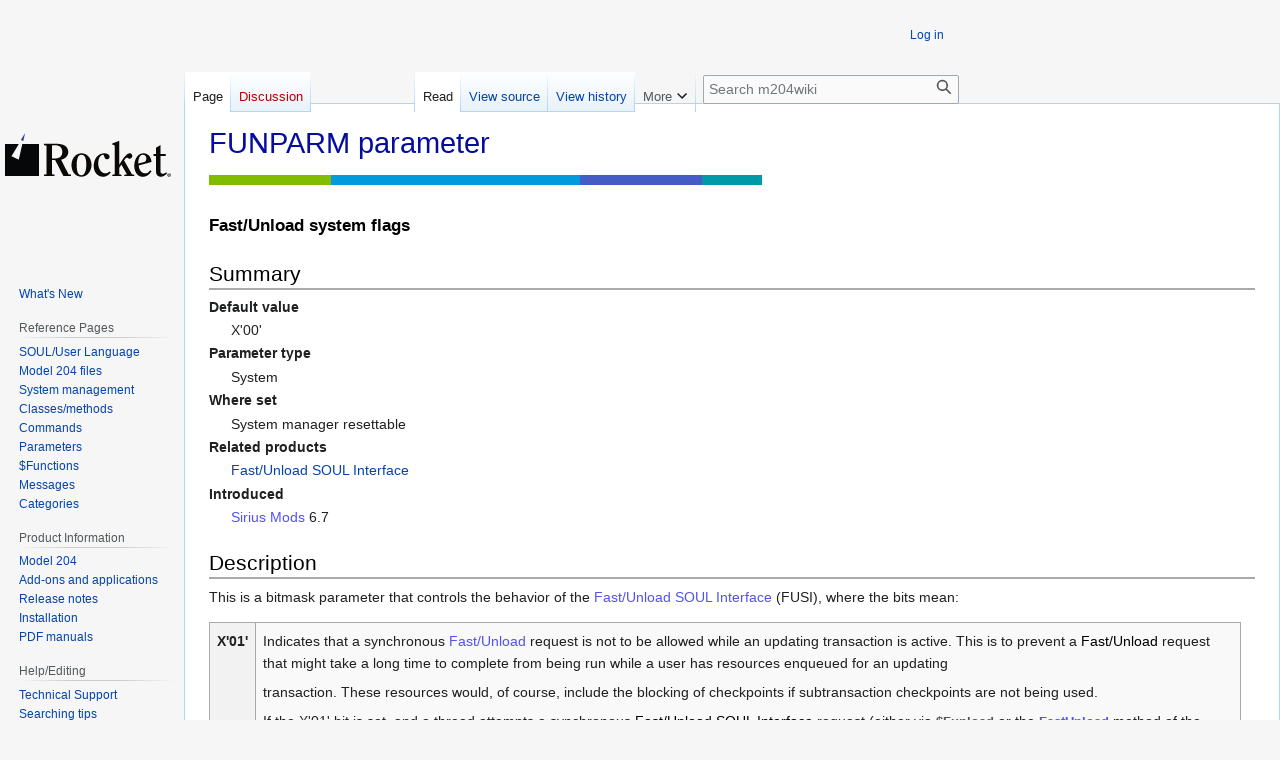

--- FILE ---
content_type: text/html; charset=UTF-8
request_url: https://m204wiki.rocketsoftware.com/index.php?title=FUNPARM_parameter
body_size: 25388
content:
<!DOCTYPE html>
<html class="client-nojs" lang="en" dir="ltr">
<head>
<meta charset="UTF-8">
<title>FUNPARM parameter - m204wiki</title>
<script>(function(){var className="client-js";var cookie=document.cookie.match(/(?:^|; )m204wikimwclientpreferences=([^;]+)/);if(cookie){cookie[1].split('%2C').forEach(function(pref){className=className.replace(new RegExp('(^| )'+pref.replace(/-clientpref-\w+$|[^\w-]+/g,'')+'-clientpref-\\w+( |$)'),'$1'+pref+'$2');});}document.documentElement.className=className;}());RLCONF={"wgBreakFrames":false,"wgSeparatorTransformTable":["",""],"wgDigitTransformTable":["",""],"wgDefaultDateFormat":"dmy","wgMonthNames":["","January","February","March","April","May","June","July","August","September","October","November","December"],"wgRequestId":"aUIEyqDCpRx20us-RMO91gAAAdY","wgCanonicalNamespace":"","wgCanonicalSpecialPageName":false,"wgNamespaceNumber":0,"wgPageName":"FUNPARM_parameter","wgTitle":"FUNPARM parameter","wgCurRevisionId":83540,"wgRevisionId":83540,"wgArticleId":103,"wgIsArticle":true,"wgIsRedirect":false,"wgAction":"view","wgUserName":null,"wgUserGroups":["*"],"wgCategories":["System parameters","Parameters","Fast/Unload SOUL Interface"],"wgPageViewLanguage":"en","wgPageContentLanguage":"en","wgPageContentModel":"wikitext","wgRelevantPageName":"FUNPARM_parameter","wgRelevantArticleId":103,"wgIsProbablyEditable":false,"wgRelevantPageIsProbablyEditable":false,"wgRestrictionEdit":[],"wgRestrictionMove":[]};
RLSTATE={"site.styles":"ready","user.styles":"ready","user":"ready","user.options":"loading","skins.vector.styles.legacy":"ready"};RLPAGEMODULES=["site","mediawiki.page.ready","skins.vector.legacy.js"];</script>
<script>(RLQ=window.RLQ||[]).push(function(){mw.loader.impl(function(){return["user.options@12s5i",function($,jQuery,require,module){mw.user.tokens.set({"patrolToken":"+\\","watchToken":"+\\","csrfToken":"+\\"});
}];});});</script>
<link rel="stylesheet" href="/load.php?lang=en&amp;modules=skins.vector.styles.legacy&amp;only=styles&amp;skin=vector">
<script async="" src="/load.php?lang=en&amp;modules=startup&amp;only=scripts&amp;raw=1&amp;skin=vector"></script>
<meta name="ResourceLoaderDynamicStyles" content="">
<link rel="stylesheet" href="/load.php?lang=en&amp;modules=site.styles&amp;only=styles&amp;skin=vector">
<meta name="generator" content="MediaWiki 1.43.1">
<meta name="robots" content="max-image-preview:standard">
<meta name="format-detection" content="telephone=no">
<meta name="viewport" content="width=1120">
<link rel="search" type="application/opensearchdescription+xml" href="/rest.php/v1/search" title="m204wiki (en)">
<link rel="EditURI" type="application/rsd+xml" href="https://m204wiki.rocketsoftware.com/api.php?action=rsd">
<link rel="alternate" type="application/atom+xml" title="m204wiki Atom feed" href="/index.php?title=Special:RecentChanges&amp;feed=atom">
</head>
<body class="skin-vector-legacy mediawiki ltr sitedir-ltr mw-hide-empty-elt ns-0 ns-subject page-FUNPARM_parameter rootpage-FUNPARM_parameter skin-vector action-view"><div id="mw-page-base" class="noprint"></div>
<div id="mw-head-base" class="noprint"></div>
<div id="content" class="mw-body" role="main">
	<a id="top"></a>
	<div id="siteNotice"></div>
	<div class="mw-indicators">
	</div>
	<h1 id="firstHeading" class="firstHeading mw-first-heading"><span class="mw-page-title-main">FUNPARM parameter</span></h1>
	<div id="bodyContent" class="vector-body">
		<div id="siteSub" class="noprint">From m204wiki</div>
		<div id="contentSub"><div id="mw-content-subtitle"></div></div>
		<div id="contentSub2"></div>
		
		<div id="jump-to-nav"></div>
		<a class="mw-jump-link" href="#mw-head">Jump to navigation</a>
		<a class="mw-jump-link" href="#searchInput">Jump to search</a>
		<div id="mw-content-text" class="mw-body-content"><div class="mw-content-ltr mw-parser-output" lang="en" dir="ltr"><p><span class="pageSubtitle">Fast/Unload system flags</span>
</p>
<h2><span class="mw-headline" id="Summary">Summary</span></h2>
<dl>
<dt>Default value
</dt><dd>X'00'
</dd><dt>Parameter type
</dt><dd>System
</dd><dt>Where set
</dt><dd>System manager resettable
</dd><dt>Related products
</dt><dd><a href="/index.php?title=Fast/Unload" class="mw-redirect" title="Fast/Unload">Fast/Unload SOUL Interface</a>
</dd><dt>Introduced
</dt><dd><var class="product"><a href="/index.php?title=Sirius_Mods" title="Sirius Mods">Sirius Mods</a></var> 6.7
</dd></dl>
<h2><span class="mw-headline" id="Description">Description</span></h2>
<p>This is a bitmask parameter that controls the behavior of the <var class="product"><a href="/index.php?title=Fast/Unload_SOUL_Interface" title="Fast/Unload SOUL Interface">Fast/Unload SOUL Interface</a></var> (FUSI), where the bits mean:
</p>
<table class="thJustBold">
<tbody><tr><th>X'01'</th>
<td>Indicates that a synchronous <var class="product"><a href="/index.php?title=Fast/Unload" class="mw-redirect" title="Fast/Unload">Fast/Unload</a></var> request is not to be allowed while an updating transaction is active. This is to prevent a <var class="product">Fast/Unload</var> request that might take a long time to complete from being run while a user has resources enqueued for an updating
<p>transaction. These resources would, of course, include the blocking of checkpoints if
subtransaction checkpoints are not being used.
</p>
<p>
If the X'01' bit is set, and a thread attempts a synchronous <var class="product">Fast/Unload SOUL Interface</var> request (either via <var>$Funload</var> or the <var><a href="/index.php?title=FastUnload_(Recordset_function)" title="FastUnload (Recordset function)">FastUnload</a></var> method of the <var>Recordset</var> class)
in the middle of an updating transaction, the transaction will be cancelled with a message like the following: </p>
<p class="code">CANCELLING REQUEST: MSIR.0561: $FUNLOAD: Synchronous request during
                    update transaction in line 43, procedure FUNTEST,
                    file ALEXPROC  </p></td></tr>
<tr><th>X'02'</th>
<td>Indicates that "basic" <var class="product">Fast/Unload</var> messages for all users are always audited, regardless of the presence of a <var class="product">Fast/Unload SOUL Interface</var> "report" argument.</td></tr>
<tr><th>X'04'</th>
<td>Indicates that <b>all</b> <var class="product">Fast/Unload</var> messages for all users, except "Field statistics", are always audited, regardless of the presence of a
<var class="product">Fast/Unload SOUL Interface</var> "report" argument. The X'02' bit need not be set if the X'04' bit is set.</td></tr>

<tr><th>X'08'</th>
<td>Indicates that "basic" <var class="product">Fast/Unload</var> messages for all users are always audited in the <var class="product">Model 204</var> audit trail, whether or not the <code>FUNAUDIT</code> DD name is present. If the X'04' bit is on, <b>all</b> messages are audited there as well.
<p> 
In the odd case that there is no <var class="product">Model 204</var> audit trail, the X'08' bit is ignored, but auditing is performed as if the X'02' bit were on, whether it is or not.</p></td></tr>
</tbody></table>
<h3><span id="Using_the_X.2702.27.2C_X.2704.27.2C_and_X.2708.27_bits"></span><span class="mw-headline" id="Using_the_X'02',_X'04',_and_X'08'_bits">Using the X'02', X'04', and X'08' bits</span></h3>
<p>For both of the <var>FUNPARM</var> X'02' and X'04' bits, the same bit has the same meaning (for an individual user) in the <var><a href="/index.php?title=FUNPRMU_parameter" title="FUNPRMU parameter">FUNPRMU</a></var> user parameter; the indicated effect takes place if either of the <var>FUNPRMU</var> or <var>FUNPARM</var> bits are on.
That is also true for the X'08' bit, although there are some additional details for the X'08' bit which generally you don't need
to concern yourself with, but are explained as part of the more detailed
<a href="/index.php?title=FUNPRMU_parameter#Fast/Unload_report_processing" title="FUNPRMU parameter">Fast/Unload report processing discussion</a>.
</p><p>The X'02', X'04', and X'08' bits of this parameter, together with the same bits of <var>FUNPRMU</var>, control the auditing of messages when using the <var class="product">Fast/Unload SOUL Interface</var>.
These parameters can be used to augment the availability of auditing information, in such a way that the user or the system manager can ensure that information is available for a single job or all jobs, without changes to any SOUL program invoking <var><a href="/index.php?title=FastUnload_(Recordset_function)" title="FastUnload (Recordset function)">FastUnload</a></var>, <var><a href="/index.php?title=FastUnloadTask_(Recordset_function)" title="FastUnloadTask (Recordset function)">FastUnloadTask</a></var>, or <var><a href="/index.php?title=$Funload" class="mw-redirect" title="$Funload">$Funload</a></var>.
Without the use of these parameters, some auditing information may be available from the <code>FUNAUDIT</code> dataset, but that information may be inadequate:
for example, messages from a <var>FastUnload</var> job will not be in <code>FUNAUDIT</code> if the <var>Report</var> parameter is specified.
</p>
<p class="note"><b>Note:</b> The X'02', X'04', and X'08' bits were new in version 8.1 of the <var class="product">Sirius Mods</var>, and these bits are ignored without the corresponding feature introduced in version 4.7 of <var class="product">Fast/Unload</var>. </p>
<p>Using the X'02', X'04', and X'08' bits of these parameters is fairly straightforward, and the above description should be adequate to use them. A complete description of the processing triggered by these bits is presented in the <a href="/index.php?title=FUNPRMU_parameter#Fast/Unload_report_processing" title="FUNPRMU parameter">Fast/Unload report processing discussion</a>.
</p>
<!-- 
NewPP limit report
Cached time: 20251216165944
Cache expiry: 86400
Reduced expiry: false
Complications: []
CPU time usage: 0.009 seconds
Real time usage: 0.010 seconds
Preprocessor visited node count: 36/1000000
Post‐expand include size: 58/2097152 bytes
Template argument size: 0/2097152 bytes
Highest expansion depth: 2/100
Expensive parser function count: 0/100
Unstrip recursion depth: 0/20
Unstrip post‐expand size: 0/5000000 bytes
-->
<!--
Transclusion expansion time report (%,ms,calls,template)
100.00%    1.629      1 Template:FUNPARM_parameter_subtitle
100.00%    1.629      1 -total
-->

<!-- Saved in parser cache with key m204wiki:pcache:idhash:103-0!canonical and timestamp 20251216165944 and revision id 83540. Rendering was triggered because: diff-page
 -->
</div>
<div class="printfooter" data-nosnippet="">Retrieved from "<a dir="ltr" href="https://m204wiki.rocketsoftware.com/index.php?title=FUNPARM_parameter&amp;oldid=83540">https://m204wiki.rocketsoftware.com/index.php?title=FUNPARM_parameter&amp;oldid=83540</a>"</div></div>
		<div id="catlinks" class="catlinks" data-mw="interface"><div id="mw-normal-catlinks" class="mw-normal-catlinks"><a href="/index.php?title=Special:Categories" title="Special:Categories">Categories</a>: <ul><li><a href="/index.php?title=Category:System_parameters" title="Category:System parameters">System parameters</a></li><li><a href="/index.php?title=Category:Parameters" title="Category:Parameters">Parameters</a></li><li><a href="/index.php?title=Category:Fast/Unload_SOUL_Interface" title="Category:Fast/Unload SOUL Interface">Fast/Unload SOUL Interface</a></li></ul></div></div>
	</div>
</div>

<div id="mw-navigation">
	<h2>Navigation menu</h2>
	<div id="mw-head">
		
<nav id="p-personal" class="mw-portlet mw-portlet-personal vector-user-menu-legacy vector-menu" aria-labelledby="p-personal-label"  >
	<h3
		id="p-personal-label"
		
		class="vector-menu-heading "
	>
		<span class="vector-menu-heading-label">Personal tools</span>
	</h3>
	<div class="vector-menu-content">
		
		<ul class="vector-menu-content-list">
			
			<li id="pt-login" class="mw-list-item"><a href="/index.php?title=Special:UserLogin&amp;returnto=FUNPARM+parameter" title="You are encouraged to log in; however, it is not mandatory [o]" accesskey="o"><span>Log in</span></a></li>
		</ul>
		
	</div>
</nav>

		<div id="left-navigation">
			
<nav id="p-namespaces" class="mw-portlet mw-portlet-namespaces vector-menu-tabs vector-menu-tabs-legacy vector-menu" aria-labelledby="p-namespaces-label"  >
	<h3
		id="p-namespaces-label"
		
		class="vector-menu-heading "
	>
		<span class="vector-menu-heading-label">Namespaces</span>
	</h3>
	<div class="vector-menu-content">
		
		<ul class="vector-menu-content-list">
			
			<li id="ca-nstab-main" class="selected mw-list-item"><a href="/index.php?title=FUNPARM_parameter" title="View the content page [c]" accesskey="c"><span>Page</span></a></li><li id="ca-talk" class="new mw-list-item"><a href="/index.php?title=Talk:FUNPARM_parameter&amp;action=edit&amp;redlink=1" rel="discussion" class="new" title="Discussion about the content page (page does not exist) [t]" accesskey="t"><span>Discussion</span></a></li>
		</ul>
		
	</div>
</nav>

			
<nav id="p-variants" class="mw-portlet mw-portlet-variants emptyPortlet vector-menu-dropdown vector-menu" aria-labelledby="p-variants-label"  >
	<input type="checkbox"
		id="p-variants-checkbox"
		role="button"
		aria-haspopup="true"
		data-event-name="ui.dropdown-p-variants"
		class="vector-menu-checkbox"
		aria-labelledby="p-variants-label"
	>
	<label
		id="p-variants-label"
		
		class="vector-menu-heading "
	>
		<span class="vector-menu-heading-label">English</span>
	</label>
	<div class="vector-menu-content">
		
		<ul class="vector-menu-content-list">
			
			
		</ul>
		
	</div>
</nav>

		</div>
		<div id="right-navigation">
			
<nav id="p-views" class="mw-portlet mw-portlet-views vector-menu-tabs vector-menu-tabs-legacy vector-menu" aria-labelledby="p-views-label"  >
	<h3
		id="p-views-label"
		
		class="vector-menu-heading "
	>
		<span class="vector-menu-heading-label">Views</span>
	</h3>
	<div class="vector-menu-content">
		
		<ul class="vector-menu-content-list">
			
			<li id="ca-view" class="selected mw-list-item"><a href="/index.php?title=FUNPARM_parameter"><span>Read</span></a></li><li id="ca-viewsource" class="mw-list-item"><a href="/index.php?title=FUNPARM_parameter&amp;action=edit" title="This page is protected.&#10;You can view its source [e]" accesskey="e"><span>View source</span></a></li><li id="ca-history" class="mw-list-item"><a href="/index.php?title=FUNPARM_parameter&amp;action=history" title="Past revisions of this page [h]" accesskey="h"><span>View history</span></a></li>
		</ul>
		
	</div>
</nav>

			
<nav id="p-cactions" class="mw-portlet mw-portlet-cactions emptyPortlet vector-menu-dropdown vector-menu" aria-labelledby="p-cactions-label"  title="More options" >
	<input type="checkbox"
		id="p-cactions-checkbox"
		role="button"
		aria-haspopup="true"
		data-event-name="ui.dropdown-p-cactions"
		class="vector-menu-checkbox"
		aria-labelledby="p-cactions-label"
	>
	<label
		id="p-cactions-label"
		
		class="vector-menu-heading "
	>
		<span class="vector-menu-heading-label">More</span>
	</label>
	<div class="vector-menu-content">
		
		<ul class="vector-menu-content-list">
			
			
		</ul>
		
	</div>
</nav>

			
<div id="p-search" role="search" class="vector-search-box-vue  vector-search-box-show-thumbnail vector-search-box-auto-expand-width vector-search-box">
	<h3 >Search</h3>
	<form action="/index.php" id="searchform" class="vector-search-box-form">
		<div id="simpleSearch"
			class="vector-search-box-inner"
			 data-search-loc="header-navigation">
			<input class="vector-search-box-input"
				 type="search" name="search" placeholder="Search m204wiki" aria-label="Search m204wiki" autocapitalize="sentences" title="Search m204wiki [f]" accesskey="f" id="searchInput"
			>
			<input type="hidden" name="title" value="Special:Search">
			<input id="mw-searchButton"
				 class="searchButton mw-fallbackSearchButton" type="submit" name="fulltext" title="Search the pages for this text" value="Search">
			<input id="searchButton"
				 class="searchButton" type="submit" name="go" title="Go to a page with this exact name if it exists" value="Go">
		</div>
	</form>
</div>

		</div>
	</div>
	
<div id="mw-panel" class="vector-legacy-sidebar">
	<div id="p-logo" role="banner">
		<a class="mw-wiki-logo" href="/index.php?title=M204wiki_main_page"
			title="Visit the main page"></a>
	</div>
	
<nav id="p- " class="mw-portlet mw-portlet- vector-menu-portal portal vector-menu" aria-labelledby="p- -label"  >
	<h3
		id="p- -label"
		
		class="vector-menu-heading "
	>
		<span class="vector-menu-heading-label"> </span>
	</h3>
	<div class="vector-menu-content">
		
		<ul class="vector-menu-content-list">
			
			<li id="n-What&#039;s-New" class="mw-list-item"><a href="/index.php?title=What%27s_new"><span>What&#039;s New</span></a></li>
		</ul>
		
	</div>
</nav>

	
<nav id="p-Reference_Pages" class="mw-portlet mw-portlet-Reference_Pages vector-menu-portal portal vector-menu" aria-labelledby="p-Reference_Pages-label"  >
	<h3
		id="p-Reference_Pages-label"
		
		class="vector-menu-heading "
	>
		<span class="vector-menu-heading-label">Reference Pages</span>
	</h3>
	<div class="vector-menu-content">
		
		<ul class="vector-menu-content-list">
			
			<li id="n-SOUL/User-Language" class="mw-list-item"><a href="/index.php?title=SOUL"><span>SOUL/User Language</span></a></li><li id="n-Model-204-files" class="mw-list-item"><a href="/index.php?title=Category:Model_204_files"><span>Model 204 files</span></a></li><li id="n-System-management" class="mw-list-item"><a href="/index.php?title=Category:System_management"><span>System management</span></a></li><li id="n-Classes/methods" class="mw-list-item"><a href="/index.php?title=Lists_of_classes_and_methods"><span>Classes/methods</span></a></li><li id="n-Commands" class="mw-list-item"><a href="/index.php?title=Category:Commands"><span>Commands</span></a></li><li id="n-Parameters" class="mw-list-item"><a href="/index.php?title=List_of_Model_204_parameters"><span>Parameters</span></a></li><li id="n-$Functions" class="mw-list-item"><a href="/index.php?title=SOUL_$functions"><span>$Functions</span></a></li><li id="n-Messages" class="mw-list-item"><a href="/index.php?title=M204wiki_main_page#Messages"><span>Messages</span></a></li><li id="n-Categories" class="mw-list-item"><a href="https://m204wiki.rocketsoftware.com/index.php?title=Special:Categories&amp;offset=&amp;limit=500" rel="nofollow"><span>Categories</span></a></li>
		</ul>
		
	</div>
</nav>

<nav id="p-Product_Information" class="mw-portlet mw-portlet-Product_Information vector-menu-portal portal vector-menu" aria-labelledby="p-Product_Information-label"  >
	<h3
		id="p-Product_Information-label"
		
		class="vector-menu-heading "
	>
		<span class="vector-menu-heading-label">Product Information</span>
	</h3>
	<div class="vector-menu-content">
		
		<ul class="vector-menu-content-list">
			
			<li id="n-Model-204" class="mw-list-item"><a href="/index.php?title=Model_204"><span>Model 204</span></a></li><li id="n-Add-ons-and-applications" class="mw-list-item"><a href="/index.php?title=Model_204_add-ons_and_applications"><span>Add-ons and applications</span></a></li><li id="n-Release-notes" class="mw-list-item"><a href="/index.php?title=Release_notes"><span>Release notes</span></a></li><li id="n-Installation" class="mw-list-item"><a href="/index.php?title=Installation"><span>Installation</span></a></li><li id="n-PDF-manuals" class="mw-list-item"><a href="/index.php?title=Model_204_documentation"><span>PDF manuals</span></a></li>
		</ul>
		
	</div>
</nav>

<nav id="p-Help-Editing" class="mw-portlet mw-portlet-Help-Editing vector-menu-portal portal vector-menu" aria-labelledby="p-Help-Editing-label"  >
	<h3
		id="p-Help-Editing-label"
		
		class="vector-menu-heading "
	>
		<span class="vector-menu-heading-label">Help/Editing</span>
	</h3>
	<div class="vector-menu-content">
		
		<ul class="vector-menu-content-list">
			
			<li id="n-Technical-Support" class="mw-list-item"><a href="/index.php?title=Contacting_Rocket_Software_Technical_Support"><span>Technical Support</span></a></li><li id="n-Searching-tips" class="mw-list-item"><a href="/index.php?title=Searching_M204wiki"><span>Searching tips</span></a></li><li id="n-Method-search" class="mw-list-item"><a href="http://sirius-software.com/search_methods" rel="nofollow"><span>Method search</span></a></li><li id="n-Editing-guide" class="mw-list-item"><a href="/index.php?title=Updating_M204wiki"><span>Editing guide</span></a></li>
		</ul>
		
	</div>
</nav>

<nav id="p-tb" class="mw-portlet mw-portlet-tb vector-menu-portal portal vector-menu" aria-labelledby="p-tb-label"  >
	<h3
		id="p-tb-label"
		
		class="vector-menu-heading "
	>
		<span class="vector-menu-heading-label">Tools</span>
	</h3>
	<div class="vector-menu-content">
		
		<ul class="vector-menu-content-list">
			
			<li id="t-whatlinkshere" class="mw-list-item"><a href="/index.php?title=Special:WhatLinksHere/FUNPARM_parameter" title="A list of all wiki pages that link here [j]" accesskey="j"><span>What links here</span></a></li><li id="t-recentchangeslinked" class="mw-list-item"><a href="/index.php?title=Special:RecentChangesLinked/FUNPARM_parameter" rel="nofollow" title="Recent changes in pages linked from this page [k]" accesskey="k"><span>Related changes</span></a></li><li id="t-specialpages" class="mw-list-item"><a href="/index.php?title=Special:SpecialPages" title="A list of all special pages [q]" accesskey="q"><span>Special pages</span></a></li><li id="t-print" class="mw-list-item"><a href="javascript:print();" rel="alternate" title="Printable version of this page [p]" accesskey="p"><span>Printable version</span></a></li><li id="t-permalink" class="mw-list-item"><a href="/index.php?title=FUNPARM_parameter&amp;oldid=83540" title="Permanent link to this revision of this page"><span>Permanent link</span></a></li><li id="t-info" class="mw-list-item"><a href="/index.php?title=FUNPARM_parameter&amp;action=info" title="More information about this page"><span>Page information</span></a></li>
		</ul>
		
	</div>
</nav>

<nav id="p-Toolbox" class="mw-portlet mw-portlet-Toolbox vector-menu-portal portal vector-menu" aria-labelledby="p-Toolbox-label"  >
	<h3
		id="p-Toolbox-label"
		
		class="vector-menu-heading "
	>
		<span class="vector-menu-heading-label">Tools</span>
	</h3>
	<div class="vector-menu-content">
		
		<ul class="vector-menu-content-list">
			
			<li id="n-What-links-here" class="mw-list-item"><a href="https://m204wiki.rocketsoftware.com/index.php?title=Special:WhatLinksHere&amp;target=FUNPARM_parameter" rel="nofollow"><span>What links here</span></a></li><li id="n-recentchanges" class="mw-list-item"><a href="/index.php?title=Special:RecentChanges" title="A list of recent changes in the wiki [r]" accesskey="r"><span>Recent changes</span></a></li><li id="n-Upload-file" class="mw-list-item"><a href="https://m204wiki.rocketsoftware.com/index.php?title=Special:Upload" rel="nofollow"><span>Upload file</span></a></li><li id="n-Special-pages" class="mw-list-item"><a href="https://m204wiki.rocketsoftware.com/index.php?title=Special:SpecialPages" rel="nofollow"><span>Special pages</span></a></li>
		</ul>
		
	</div>
</nav>

<nav id="p-Print" class="mw-portlet mw-portlet-Print vector-menu-portal portal vector-menu" aria-labelledby="p-Print-label"  >
	<h3
		id="p-Print-label"
		
		class="vector-menu-heading "
	>
		<span class="vector-menu-heading-label">Print</span>
	</h3>
	<div class="vector-menu-content">
		
		<ul class="vector-menu-content-list">
			
			<li id="n-Print-this-page" class="mw-list-item"><a href="https://m204wiki.rocketsoftware.com/index.php?title=FUNPARM_parameter&amp;printable=yes" rel="nofollow"><span>Print this page</span></a></li>
		</ul>
		
	</div>
</nav>

	
</div>

</div>

<footer id="footer" class="mw-footer" >
	<ul id="footer-info">
	<li id="footer-info-lastmod"> This page was last edited on 29 March 2016, at 17:49.</li>
</ul>

	<ul id="footer-places">
	<li id="footer-places-privacy"><a href="/index.php?title=M204wiki:Privacy_policy">Privacy policy</a></li>
	<li id="footer-places-about"><a href="/index.php?title=M204wiki_main_page">m204wiki main page</a></li>
	<li id="footer-places-disclaimers"><a href="/index.php?title=M204wiki:Terms_of_use">Terms of use</a></li>
</ul>

	<ul id="footer-icons" class="noprint">
	<li id="footer-poweredbyico"><a href="https://www.mediawiki.org/" class="cdx-button cdx-button--fake-button cdx-button--size-large cdx-button--fake-button--enabled"><img src="/resources/assets/poweredby_mediawiki.svg" alt="Powered by MediaWiki" width="88" height="31" loading="lazy"></a></li>
</ul>

</footer>

<script>(RLQ=window.RLQ||[]).push(function(){mw.config.set({"wgBackendResponseTime":204,"wgPageParseReport":{"limitreport":{"cputime":"0.009","walltime":"0.010","ppvisitednodes":{"value":36,"limit":1000000},"postexpandincludesize":{"value":58,"limit":2097152},"templateargumentsize":{"value":0,"limit":2097152},"expansiondepth":{"value":2,"limit":100},"expensivefunctioncount":{"value":0,"limit":100},"unstrip-depth":{"value":0,"limit":20},"unstrip-size":{"value":0,"limit":5000000},"timingprofile":["100.00%    1.629      1 Template:FUNPARM_parameter_subtitle","100.00%    1.629      1 -total"]},"cachereport":{"timestamp":"20251216165944","ttl":86400,"transientcontent":false}}});});</script>
</body>
</html>

--- FILE ---
content_type: text/css; charset=utf-8
request_url: https://m204wiki.rocketsoftware.com/load.php?lang=en&modules=site.styles&only=styles&skin=vector
body_size: 8667
content:
<!-[if gte IE8] <linkrel=”stylesheet” type=”text/css” href=”/stylesheets/standards.css”/> <![endif]-> pre{overflow-x:auto;overflow-y:hidden;white-space:pre-wrap;white-space:-moz-pre-wrap !important;white-space:-pre-wrap;white-space:-o-pre-wrap;word-wrap:break-word}p.pre,p.code,p.codeInTable,p.output,p.syntax,p.syntaxUL,p.pre pre.syntax{color:#000;background-color:#f9f9f9;padding:5px 5px 5px 10px;border:1px dashed #4169E1;font-family:Consolas,"Liberation Mono",monospace;line-height:1.2;vertical-align:baseline;white-space:pre;overflow:auto}p.codeInTable{border:0;padding:0;margin-top:0;font-family:Consolas,"Liberation Mono",monospace}p.syntax{line-height:1.35}p.syntaxUL{line-height:1.35;display:inline-block}.syntax b{font-size:105%}p.syntaxUL~hr{height:2px;margin:2px 0}span.squareb{font-size:105%;font-weight:bold;color:black}span.literal{font-style:normal;color:#501010}span.term{font-style:italic;color:#000}span.boldGreen{font-weight:bold;color:green}span.msgtext{font-family:Arial,Helvetica,sans-serif;font-size:150%;line-height:1.5em}span.superstar,span.toctext span{font-size:.6em;vertical-align:baseline;position:relative;top:-0.5em}.pageBreak{page-break-before:always}table,table.list table.thJustBold{margin:1em 1em 1em 0;background:#f9f9f9;border:1px #aaa solid;border-collapse:collapse}th,td,.list th,.list td,.thJustBold th,.thJustBold td{border:1px #aaa solid;padding:0.5em;text-align:left;vertical-align:top}td.bold{font-weight:bold}tr.head > th{vertical-align:bottom;white-space:nowrap;font-style:normal;background:#f2f2f2}th,.list th{font-style:italic;background:#f2f2f2}.thJustBold th{font-style:normal;background:#f2f2f2}th var,th var.term{font-weight:bold;font-size:100%;color:black}table.optionTable{margin:0;border:none;border-collapse:collapse}table.noBorder{margin:0;border:none;border-collapse:collapse;background-color:transparent}table.noBorder th,table.noBorder td{border:none}table.nested{margin:0;border:hidden;border-collapse:collapse}table table.nested th{border:hidden}table.gsc-table-result{margin:0}table.gsc-resultsHeader{display:none}table.msgList{border:2px #aaa solid}.msgList th{border-right-style:none;border-left:2px solid #aaa;font-style:normal;background:#f9f9f9}.msgList td{border-left-style:none}table.message{margin:0;border:none;border-collapse:collapse;background-color:transparent}table.message th{border:none;font-style:normal;white-space:nowrap}table.message td{border:none}table.message tr:first-child th{min-width:7em}table.message tr:first-child td{font-weight:bold}table.message~hr{height:2px;margin:1em 0}code,p.output{background-color:#F0F0F9}var{font-style:normal;font-weight:bold;font-size:95%;color:#555}var a:link{color:#5353EF}var a:visited{color:#5353EF}var.syntax{font-size:100%;color:black}var.term{text-transform:none;font-style:italic;font-weight:normal;font-size:100%;color:black}var.product{text-transform:none;color:black;font-style:normal;font-weight:normal;font-size:100%}var.book{color:black;font-style:italic;font-weight:normal;font-size:100%}var.camel{text-transform:none}var.nobr{white-space:pre}pre var{font-weight:bold}.pageSubtitle{font-size:120%;color:black;font-weight:bold}a:visited{color:#002bb8}#bodyContent a.external:link,#bodyContent a.external:visited{color:#002bb8}.showVisit a:link{color:#002bb8}.showVisit a:visited{color:#5a3696}.showVisit a:hover{text-decoration:underline}.showVisit a:active{color:#faa700}.showVisit a.new,#p-personal a.new{color:#ba0000}.showVisit a.new:visited,#p-personal a.new:visited{color:#a55858}caption{font-weight:bold;font-size:110%;padding-bottom:.6em}.caption,div#content p.caption{color:black;font-size:100%;font-weight:bold;text-align:center;line-height:100%;margin-left:1.6em;margin-top:2em;margin-bottom:1.6em}.figure,div#content p.figure{margin-left:1.6em;margin-top:1.6em;margin-bottom:2em}.note,div#content p.note,.noteN,div#content p.noteN{margin-left:15px;margin-right:30px;border:none;padding:0px}.noteN:before{content:"Note:";font-weight:bold}li *.note,td *.note,th *.note,li *.noteN,td *.noteN,th *.noteN{margin-left:10px;margin-right:30px;border:none;padding:0px}.warn,div#content p.warn{margin-left:20px;margin-right:60px;margin-top:1em;margin-bottom:1em;text-align:justify;border-top:1px solid #000;border-bottom:1px solid #000;padding:5px 5px 5px 10px}.warning{color:#990000;font-style:italic}.smallAndTightList{line-height:1.3}ul.nobul li{list-style-type:none;list-style-image:none;margin-left:0}ul.nobulnoindent li{list-style-type:none;list-style-image:none;margin-left:0;text-indent:-1.5em}ul li ul{list-style-type:square;list-style-image:none}ol.low-al li{list-style-type:lower-alpha}.toclimit-2 .toclevel-1 ul,.toclimit-3 .toclevel-2 ul,.toclimit-4 .toclevel-3 ul,.toclimit-5 .toclevel-4 ul,.toclimit-6 .toclevel-5 ul,.toclimit-7 .toclevel-6 ul{display:none}.noautonum .tocnumber{display:none}div#toc.toc{margin-top:1em}#footer li{margin:0 1em}h1{color:#660000;font-family:Arial,Helvetica,sans-serif}h2{font-family:Arial,Helvetica,sans-serif;color:#660000}div#content h3{font-size:1.25em}h5,h6,div#content h5,div#content h6{font-style:italic;font-size:92%}tt{font-family:Consolas,"Liberation Mono",monospace;font-size:105%}div#mw-subcategories h3{padding-top:0px;margin-top:0px}div#mw-pages h3{padding-top:0px}.redirect-in-category{font-style:normal}code{font-family:Consolas,"Liberation Mono",monospace}.mw-collapsible span.mw-collapsible-toggle{float:left}div.mw-collapsible-content{margin-left:2.32em}#p-tb{display:none}.portlet{width:11.75em}div#content{margin-left:12.4em}div#mw-panel{width:11.5em;padding-left:0;left:auto}#left-navigation{left:11em;margin-left:11.5em}div#content.mw-body{margin-left:11.5em;border-width:1px}div#footer ul{margin-left:1em}.portlet .pBody{padding-right:.1em}.portal .body{padding-right:.5em}#p-\.C2\.A0.generated-sidebar.portlet .pBody{background-color:transparent;border:0px hidden transparent;padding-bottom:0em}#p-\.C2\.A0.generated-sidebar.portlet ul{list-style-type:none;list-style-image:none;font-style:normal;font-size:100%;margin:.75em 0 0 .75em}#n-Blank{visibility:hidden}#mw-panel div.portal div.body ul:first-child li:only-child{line-height:2.5em;padding-bottom:1em}#p-\.C2\.A0 ul{line-height:1em;padding-bottom:0em}#mw-panel.noprint.collapsible-nav .portal.first.persistent div.body{margin-left:1.25em}div#center{margin:auto;max-width:60em}div#mw-head{right:auto;max-width:60em;background-image:none;background-color:transparent}div#p-logo{left:0}div.vectorTabs ul li{line-height:.6em}div#p-personal{right:1px}div#p-search{margin-right:1px}div#mw-page-base{background-image:none;background-color:transparent}div#mw-head-base{margin-left:11.5em}ul#pagehistory{font-size:.8em}table.diff{line-height:1.2}div#footer{margin-left:11em}div#mw-panel.collapsible-nav .portal{margin-left:1px}#p-logo{width:11em}div#mw-panel div.portal h3{font-size:.80em;font-weight:600}.mw-body h1{color:#050D9E;font-family:Arial,Helvetica,sans-serif;background-image:url(/images/4/4c/OrigamiBar_87.png);background-repeat:no-repeat;background-position:left bottom;border-bottom:none;height:100%}.mw-body h2{font-family:Arial,Helvetica,sans-serif;color:#000000;border-bottom:2px solid #AAA}div#content #firstHeading{padding-bottom:.75em;margin-bottom:1em}div#mw-panel{top:100px}div#p-logo{top:-125px;left:-15px}div#p-logo a{height:110px;width:11em}div#p-personal{top:9px;font-family:'Open Sans',sans-serif}div#p-personal ul li{font-size:1em;margin-left:2em}div#p-personal ul li a,div#p-personal ul li a:visited,div#p-personal ul li a.new,div#p-personal ul li a.new.visited{color:#000000}div#mw-head{top:1em}div#mw-head-base{height:7em}#left-navigation{margin-top:3.5em}#right-navigation{margin-top:3.5em}div#mw-head-base{height:6.5em}div.vectorTabs{height:2em}div.vectorTabs span a{padding-top:1em}div.vectorTabs ul li{line-height:.7em}div.vectorTabs li a{height:1.5em}#ca-watch.icon a,#ca-unwatch.icon a{padding-top:2.4em}div#mw-head div.vectorMenu h3{height:2em}div.vectorMenu h3 span{font-size:.8em;padding-top:1em}div.vectorMenu h3 a{height:2.3em}div#p-search form{margin-top:.2em}div#simpleSearch{height:1.4em;margin-top:0}div#simpleSearch input#searchInput{padding-top:.25em;font-size:.85em}code{border:0px none;padding:0px;color:inherit}@media print{pre{overflow-x:auto;white-space:pre-wrap;white-space:-moz-pre-wrap !important;white-space:-pre-wrap;white-space:-o-pre-wrap;word-wrap:break-word}p.pre{color:#000;background-color:#f9f9f9;padding:5px;border:1px dotted #444;font-family:monospace;font-size:12.7px;line-height:13.97px;vertical-align:baseline;white-space:pre}.pageBreak{page-break-before:always}*{overflow:visible !important}#pre{float:none}}